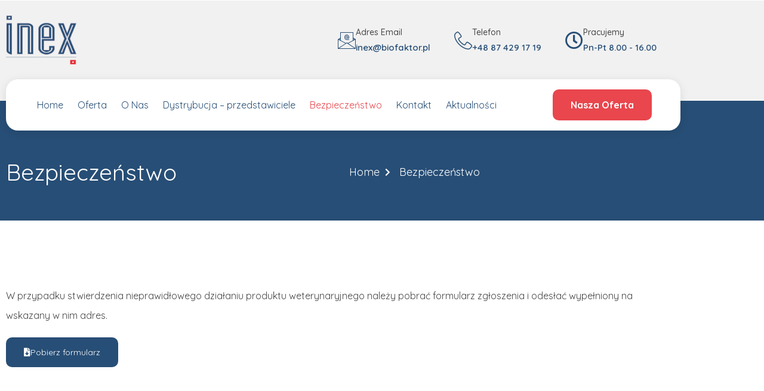

--- FILE ---
content_type: text/css
request_url: https://inexwet.pl/wp-content/uploads/elementor/css/post-37490.css?ver=1768970852
body_size: 1406
content:
.elementor-kit-37490{--e-global-color-primary:#454647;--e-global-color-secondary:#F1F1F1;--e-global-color-text:#3A3A3A;--e-global-color-accent:#274E76;--e-global-color-kadence1:#2B6CB0;--e-global-color-kadence2:#215387;--e-global-color-kadence3:#1A202C;--e-global-color-kadence4:#2D3748;--e-global-color-kadence5:#4A5568;--e-global-color-kadence6:#718096;--e-global-color-kadence7:#EDF2F7;--e-global-color-kadence8:#F7FAFC;--e-global-color-kadence9:#ffffff;--e-global-color-c11d679:#FFFFFF;--e-global-color-226f033:#1C1E29;--e-global-color-22e5023:#FFECE6;--e-global-color-3f019a8:#F2F2EE;--e-global-color-1803c2c:#E9464D;--e-global-typography-primary-font-family:"Quicksand";--e-global-typography-primary-font-size:16px;--e-global-typography-primary-font-weight:400;--e-global-typography-secondary-font-family:"Quicksand";--e-global-typography-secondary-font-size:48px;--e-global-typography-secondary-font-weight:700;--e-global-typography-secondary-line-height:1.2em;--e-global-typography-text-font-family:"Quicksand";--e-global-typography-text-font-size:16px;--e-global-typography-text-font-weight:400;--e-global-typography-accent-font-family:"Quicksand";--e-global-typography-accent-font-size:14px;--e-global-typography-accent-font-weight:400;--e-global-typography-133712d-font-family:"Quicksand";--e-global-typography-133712d-font-size:18px;--e-global-typography-133712d-font-weight:700;--e-global-typography-0d7e0e5-font-family:"Quicksand";--e-global-typography-0d7e0e5-font-size:14px;--e-global-typography-0d7e0e5-font-weight:500;--e-global-typography-1d85608-font-family:"Quicksand";--e-global-typography-1d85608-font-size:15px;--e-global-typography-1d85608-font-weight:600;--e-global-typography-e243f3e-font-family:"Quicksand";--e-global-typography-e243f3e-font-size:15px;--e-global-typography-e243f3e-font-weight:600;--e-global-typography-49b3092-font-family:"Quicksand";--e-global-typography-49b3092-font-size:16px;--e-global-typography-49b3092-font-weight:700;--e-global-typography-36c7805-font-family:"Quicksand";--e-global-typography-36c7805-font-size:38px;--e-global-typography-36c7805-font-weight:400;--e-global-typography-36c7805-line-height:1.1em;--e-global-typography-e048eaa-font-family:"Quicksand";--e-global-typography-e048eaa-font-size:18px;--e-global-typography-e048eaa-font-weight:400;--e-global-typography-fc2045c-font-family:"Quicksand";--e-global-typography-fc2045c-font-size:22px;--e-global-typography-fc2045c-font-weight:700;--e-global-typography-302454e-font-family:"Quicksand";--e-global-typography-302454e-font-size:20px;--e-global-typography-302454e-font-weight:700;--e-global-typography-ce6370e-font-family:"Quicksand";--e-global-typography-ce6370e-font-size:40px;--e-global-typography-ce6370e-font-weight:700;--e-global-typography-cde270c-font-family:"Quicksand";--e-global-typography-cde270c-font-size:30px;--e-global-typography-cde270c-font-weight:600;--e-global-typography-dc955ab-font-family:"Quicksand";--e-global-typography-dc955ab-font-size:16px;--e-global-typography-dc955ab-font-weight:500;--e-global-typography-1bc03a3-font-family:"Quicksand";--e-global-typography-1bc03a3-font-size:21px;--e-global-typography-1bc03a3-font-weight:700;--e-global-typography-b58d30f-font-family:"Quicksand";--e-global-typography-b58d30f-font-size:26px;--e-global-typography-b58d30f-font-weight:700;--e-global-typography-3c70501-font-family:"Quicksand";--e-global-typography-3c70501-font-size:20px;--e-global-typography-3c70501-font-weight:700;--e-global-typography-856d145-font-family:"Quicksand";--e-global-typography-856d145-font-size:35px;--e-global-typography-856d145-font-weight:700;--e-global-typography-856d145-line-height:1.2em;--e-global-typography-1c5a6f2-font-family:"Quicksand";--e-global-typography-1c5a6f2-font-size:55px;--e-global-typography-1c5a6f2-font-weight:700;--e-global-typography-f4c0dd3-font-family:"Quicksand";--e-global-typography-f4c0dd3-font-size:32px;--e-global-typography-f4c0dd3-font-weight:700;--e-global-typography-f4c0dd3-line-height:0.5em;--e-global-typography-a9ab328-font-family:"Quicksand";--e-global-typography-a9ab328-font-size:30px;--e-global-typography-a9ab328-font-weight:700;--e-global-typography-fa94854-font-family:"Quicksand";--e-global-typography-fa94854-font-size:24px;--e-global-typography-fa94854-font-weight:700;--e-global-typography-ef03a57-font-family:"Quicksand";--e-global-typography-ef03a57-font-size:22px;--e-global-typography-ef03a57-font-weight:700;--e-global-typography-676e90e-font-family:"Quicksand";--e-global-typography-676e90e-font-size:18px;--e-global-typography-676e90e-font-weight:700;background-color:var( --e-global-color-c11d679 );font-family:var( --e-global-typography-primary-font-family ), Sans-serif;font-size:var( --e-global-typography-primary-font-size );font-weight:var( --e-global-typography-primary-font-weight );}.elementor-kit-37490.el-is-editing{--global-palette1:#2B6CB0;--global-palette2:#215387;--global-palette3:#1A202C;--global-palette4:#2D3748;--global-palette5:#4A5568;--global-palette6:#718096;--global-palette7:#EDF2F7;--global-palette8:#F7FAFC;--global-palette9:#ffffff;}.elementor-kit-37490 button,.elementor-kit-37490 input[type="button"],.elementor-kit-37490 input[type="submit"],.elementor-kit-37490 .elementor-button{background-color:var( --e-global-color-accent );font-family:var( --e-global-typography-49b3092-font-family ), Sans-serif;font-size:var( --e-global-typography-49b3092-font-size );font-weight:var( --e-global-typography-49b3092-font-weight );color:var( --e-global-color-c11d679 );border-style:solid;border-width:0px 0px 0px 0px;border-radius:10px 10px 10px 10px;padding:18px 30px 18px 30px;}.elementor-kit-37490 button:hover,.elementor-kit-37490 button:focus,.elementor-kit-37490 input[type="button"]:hover,.elementor-kit-37490 input[type="button"]:focus,.elementor-kit-37490 input[type="submit"]:hover,.elementor-kit-37490 input[type="submit"]:focus,.elementor-kit-37490 .elementor-button:hover,.elementor-kit-37490 .elementor-button:focus{background-color:var( --e-global-color-22e5023 );color:var( --e-global-color-accent );}.elementor-kit-37490 e-page-transition{background-color:#FFBC7D;}.elementor-kit-37490 a{color:var( --e-global-color-accent );}.elementor-kit-37490 a:hover{color:var( --e-global-color-226f033 );}.elementor-kit-37490 h1{color:var( --e-global-color-primary );font-family:var( --e-global-typography-1c5a6f2-font-family ), Sans-serif;font-size:var( --e-global-typography-1c5a6f2-font-size );font-weight:var( --e-global-typography-1c5a6f2-font-weight );}.elementor-kit-37490 h2{color:var( --e-global-color-primary );font-family:"Quicksand", Sans-serif;font-size:20px;font-weight:500;line-height:2.1em;}.elementor-kit-37490 h3{color:var( --e-global-color-primary );font-family:var( --e-global-typography-a9ab328-font-family ), Sans-serif;font-size:var( --e-global-typography-a9ab328-font-size );font-weight:var( --e-global-typography-a9ab328-font-weight );}.elementor-kit-37490 h4{color:var( --e-global-color-primary );font-family:var( --e-global-typography-fa94854-font-family ), Sans-serif;font-size:var( --e-global-typography-fa94854-font-size );font-weight:var( --e-global-typography-fa94854-font-weight );}.elementor-kit-37490 h5{color:var( --e-global-color-primary );font-family:var( --e-global-typography-ef03a57-font-family ), Sans-serif;font-size:var( --e-global-typography-ef03a57-font-size );font-weight:var( --e-global-typography-ef03a57-font-weight );}.elementor-kit-37490 h6{color:var( --e-global-color-primary );font-family:var( --e-global-typography-676e90e-font-family ), Sans-serif;font-size:var( --e-global-typography-676e90e-font-size );font-weight:var( --e-global-typography-676e90e-font-weight );}.elementor-kit-37490 label{color:var( --e-global-color-primary );font-family:var( --e-global-typography-49b3092-font-family ), Sans-serif;font-size:var( --e-global-typography-49b3092-font-size );font-weight:var( --e-global-typography-49b3092-font-weight );}.elementor-kit-37490 input:not([type="button"]):not([type="submit"]),.elementor-kit-37490 textarea,.elementor-kit-37490 .elementor-field-textual{font-family:var( --e-global-typography-text-font-family ), Sans-serif;font-size:var( --e-global-typography-text-font-size );font-weight:var( --e-global-typography-text-font-weight );color:var( --e-global-color-primary );background-color:#F9F9F9;border-style:solid;border-width:1px 1px 1px 1px;border-color:#F0F0F0;border-radius:20px 20px 20px 20px;}.elementor-kit-37490 input:focus:not([type="button"]):not([type="submit"]),.elementor-kit-37490 textarea:focus,.elementor-kit-37490 .elementor-field-textual:focus{color:var( --e-global-color-primary );border-style:solid;border-width:1px 1px 1px 1px;border-color:#E5E5E5;}.elementor-section.elementor-section-boxed > .elementor-container{max-width:1140px;}.e-con{--container-max-width:1140px;}.elementor-widget:not(:last-child){margin-block-end:20px;}.elementor-element{--widgets-spacing:20px 20px;--widgets-spacing-row:20px;--widgets-spacing-column:20px;}{}h1.entry-title{display:var(--page-title-display);}@media(max-width:1024px){.elementor-kit-37490{--e-global-typography-primary-font-size:15px;--e-global-typography-secondary-font-size:45px;--e-global-typography-text-font-size:15px;--e-global-typography-accent-font-size:14px;--e-global-typography-133712d-font-size:17px;--e-global-typography-0d7e0e5-font-size:14px;--e-global-typography-1d85608-font-size:14px;--e-global-typography-e243f3e-font-size:14px;--e-global-typography-49b3092-font-size:15px;--e-global-typography-36c7805-font-size:50px;--e-global-typography-e048eaa-font-size:17px;--e-global-typography-fc2045c-font-size:21px;--e-global-typography-302454e-font-size:19px;--e-global-typography-ce6370e-font-size:38px;--e-global-typography-cde270c-font-size:28px;--e-global-typography-dc955ab-font-size:15px;--e-global-typography-1bc03a3-font-size:20px;--e-global-typography-b58d30f-font-size:24px;--e-global-typography-3c70501-font-size:19px;--e-global-typography-856d145-font-size:28px;--e-global-typography-1c5a6f2-font-size:50px;--e-global-typography-f4c0dd3-font-size:31px;--e-global-typography-a9ab328-font-size:28px;--e-global-typography-fa94854-font-size:23px;--e-global-typography-ef03a57-font-size:21px;--e-global-typography-676e90e-font-size:17px;font-size:var( --e-global-typography-primary-font-size );}.elementor-kit-37490 h1{font-size:var( --e-global-typography-1c5a6f2-font-size );}.elementor-kit-37490 h2{font-size:31px;}.elementor-kit-37490 h3{font-size:var( --e-global-typography-a9ab328-font-size );}.elementor-kit-37490 h4{font-size:var( --e-global-typography-fa94854-font-size );}.elementor-kit-37490 h5{font-size:var( --e-global-typography-ef03a57-font-size );}.elementor-kit-37490 h6{font-size:var( --e-global-typography-676e90e-font-size );}.elementor-kit-37490 button,.elementor-kit-37490 input[type="button"],.elementor-kit-37490 input[type="submit"],.elementor-kit-37490 .elementor-button{font-size:var( --e-global-typography-49b3092-font-size );}.elementor-kit-37490 label{font-size:var( --e-global-typography-49b3092-font-size );}.elementor-kit-37490 input:not([type="button"]):not([type="submit"]),.elementor-kit-37490 textarea,.elementor-kit-37490 .elementor-field-textual{font-size:var( --e-global-typography-text-font-size );}.elementor-section.elementor-section-boxed > .elementor-container{max-width:1024px;}.e-con{--container-max-width:1024px;}}@media(max-width:767px){.elementor-kit-37490{--e-global-typography-primary-font-size:14px;--e-global-typography-secondary-font-size:40px;--e-global-typography-text-font-size:14px;--e-global-typography-accent-font-size:13px;--e-global-typography-133712d-font-size:16px;--e-global-typography-0d7e0e5-font-size:13px;--e-global-typography-1d85608-font-size:14px;--e-global-typography-e243f3e-font-size:14px;--e-global-typography-49b3092-font-size:14px;--e-global-typography-36c7805-font-size:45px;--e-global-typography-e048eaa-font-size:16px;--e-global-typography-fc2045c-font-size:20px;--e-global-typography-302454e-font-size:18px;--e-global-typography-ce6370e-font-size:35px;--e-global-typography-cde270c-font-size:26px;--e-global-typography-dc955ab-font-size:14px;--e-global-typography-1bc03a3-font-size:19px;--e-global-typography-b58d30f-font-size:22px;--e-global-typography-3c70501-font-size:18px;--e-global-typography-856d145-font-size:26px;--e-global-typography-1c5a6f2-font-size:45px;--e-global-typography-f4c0dd3-font-size:30px;--e-global-typography-a9ab328-font-size:26px;--e-global-typography-fa94854-font-size:22px;--e-global-typography-ef03a57-font-size:20px;--e-global-typography-676e90e-font-size:16px;font-size:var( --e-global-typography-primary-font-size );}.elementor-kit-37490 h1{font-size:var( --e-global-typography-1c5a6f2-font-size );}.elementor-kit-37490 h2{font-size:30px;}.elementor-kit-37490 h3{font-size:var( --e-global-typography-a9ab328-font-size );}.elementor-kit-37490 h4{font-size:var( --e-global-typography-fa94854-font-size );}.elementor-kit-37490 h5{font-size:var( --e-global-typography-ef03a57-font-size );}.elementor-kit-37490 h6{font-size:var( --e-global-typography-676e90e-font-size );}.elementor-kit-37490 button,.elementor-kit-37490 input[type="button"],.elementor-kit-37490 input[type="submit"],.elementor-kit-37490 .elementor-button{font-size:var( --e-global-typography-49b3092-font-size );}.elementor-kit-37490 label{font-size:var( --e-global-typography-49b3092-font-size );}.elementor-kit-37490 input:not([type="button"]):not([type="submit"]),.elementor-kit-37490 textarea,.elementor-kit-37490 .elementor-field-textual{font-size:var( --e-global-typography-text-font-size );}.elementor-section.elementor-section-boxed > .elementor-container{max-width:767px;}.e-con{--container-max-width:767px;}}

--- FILE ---
content_type: text/css
request_url: https://inexwet.pl/wp-content/uploads/elementor/css/post-37160.css?ver=1769002399
body_size: 695
content:
.elementor-widget-text-editor{font-family:var( --e-global-typography-text-font-family ), Sans-serif;font-size:var( --e-global-typography-text-font-size );font-weight:var( --e-global-typography-text-font-weight );color:var( --e-global-color-text );}.elementor-widget-text-editor.elementor-drop-cap-view-stacked .elementor-drop-cap{background-color:var( --e-global-color-primary );}.elementor-widget-text-editor.elementor-drop-cap-view-framed .elementor-drop-cap, .elementor-widget-text-editor.elementor-drop-cap-view-default .elementor-drop-cap{color:var( --e-global-color-primary );border-color:var( --e-global-color-primary );}.elementor-37160 .elementor-element.elementor-element-dff44ab:not(.elementor-motion-effects-element-type-background), .elementor-37160 .elementor-element.elementor-element-dff44ab > .elementor-motion-effects-container > .elementor-motion-effects-layer{background-color:var( --e-global-color-accent );}.elementor-37160 .elementor-element.elementor-element-dff44ab > .elementor-container{max-width:1150px;}.elementor-37160 .elementor-element.elementor-element-dff44ab > .elementor-background-overlay{opacity:1;transition:background 0.3s, border-radius 0.3s, opacity 0.3s;}.elementor-37160 .elementor-element.elementor-element-dff44ab{transition:background 0.3s, border 0.3s, border-radius 0.3s, box-shadow 0.3s;margin-top:-137px;margin-bottom:0px;padding:90px 0px 50px 0px;}.elementor-widget-heading .elementor-heading-title{font-family:var( --e-global-typography-primary-font-family ), Sans-serif;font-size:var( --e-global-typography-primary-font-size );font-weight:var( --e-global-typography-primary-font-weight );color:var( --e-global-color-primary );}.elementor-37160 .elementor-element.elementor-element-638433a{text-align:start;}.elementor-37160 .elementor-element.elementor-element-638433a .elementor-heading-title{font-family:var( --e-global-typography-36c7805-font-family ), Sans-serif;font-size:var( --e-global-typography-36c7805-font-size );font-weight:var( --e-global-typography-36c7805-font-weight );line-height:var( --e-global-typography-36c7805-line-height );color:#FFFFFF;}.elementor-bc-flex-widget .elementor-37160 .elementor-element.elementor-element-235888e.elementor-column .elementor-widget-wrap{align-items:center;}.elementor-37160 .elementor-element.elementor-element-235888e.elementor-column.elementor-element[data-element_type="column"] > .elementor-widget-wrap.elementor-element-populated{align-content:center;align-items:center;}.elementor-widget-icon-list .elementor-icon-list-item:not(:last-child):after{border-color:var( --e-global-color-text );}.elementor-widget-icon-list .elementor-icon-list-icon i{color:var( --e-global-color-primary );}.elementor-widget-icon-list .elementor-icon-list-icon svg{fill:var( --e-global-color-primary );}.elementor-widget-icon-list .elementor-icon-list-item > .elementor-icon-list-text, .elementor-widget-icon-list .elementor-icon-list-item > a{font-family:var( --e-global-typography-text-font-family ), Sans-serif;font-size:var( --e-global-typography-text-font-size );font-weight:var( --e-global-typography-text-font-weight );}.elementor-widget-icon-list .elementor-icon-list-text{color:var( --e-global-color-secondary );}.elementor-37160 .elementor-element.elementor-element-73df8e2 .elementor-icon-list-items:not(.elementor-inline-items) .elementor-icon-list-item:not(:last-child){padding-block-end:calc(5px/2);}.elementor-37160 .elementor-element.elementor-element-73df8e2 .elementor-icon-list-items:not(.elementor-inline-items) .elementor-icon-list-item:not(:first-child){margin-block-start:calc(5px/2);}.elementor-37160 .elementor-element.elementor-element-73df8e2 .elementor-icon-list-items.elementor-inline-items .elementor-icon-list-item{margin-inline:calc(5px/2);}.elementor-37160 .elementor-element.elementor-element-73df8e2 .elementor-icon-list-items.elementor-inline-items{margin-inline:calc(-5px/2);}.elementor-37160 .elementor-element.elementor-element-73df8e2 .elementor-icon-list-items.elementor-inline-items .elementor-icon-list-item:after{inset-inline-end:calc(-5px/2);}.elementor-37160 .elementor-element.elementor-element-73df8e2 .elementor-icon-list-icon i{color:#FFFFFF;transition:color 0.3s;}.elementor-37160 .elementor-element.elementor-element-73df8e2 .elementor-icon-list-icon svg{fill:#FFFFFF;transition:fill 0.3s;}.elementor-37160 .elementor-element.elementor-element-73df8e2{--e-icon-list-icon-size:14px;--icon-vertical-offset:0px;}.elementor-37160 .elementor-element.elementor-element-73df8e2 .elementor-icon-list-icon{padding-inline-end:10px;}.elementor-37160 .elementor-element.elementor-element-73df8e2 .elementor-icon-list-item > .elementor-icon-list-text, .elementor-37160 .elementor-element.elementor-element-73df8e2 .elementor-icon-list-item > a{font-family:var( --e-global-typography-e048eaa-font-family ), Sans-serif;font-size:var( --e-global-typography-e048eaa-font-size );font-weight:var( --e-global-typography-e048eaa-font-weight );}.elementor-37160 .elementor-element.elementor-element-73df8e2 .elementor-icon-list-text{color:var( --e-global-color-c11d679 );transition:color 0.3s;}.elementor-37160 .elementor-element.elementor-element-44b82ca > .elementor-widget-container{padding:100px 0px 0px 0px;}.elementor-widget-button .elementor-button{background-color:var( --e-global-color-accent );font-family:var( --e-global-typography-accent-font-family ), Sans-serif;font-size:var( --e-global-typography-accent-font-size );font-weight:var( --e-global-typography-accent-font-weight );}.elementor-37160 .elementor-element.elementor-element-d130f87 .elementor-button:hover, .elementor-37160 .elementor-element.elementor-element-d130f87 .elementor-button:focus{background-color:#F00909;color:#FFFFFF;}.elementor-37160 .elementor-element.elementor-element-d130f87 .elementor-button-content-wrapper{flex-direction:row;}.elementor-37160 .elementor-element.elementor-element-d130f87 .elementor-button .elementor-button-content-wrapper{gap:12px;}.elementor-37160 .elementor-element.elementor-element-d130f87 .elementor-button:hover svg, .elementor-37160 .elementor-element.elementor-element-d130f87 .elementor-button:focus svg{fill:#FFFFFF;}@media(max-width:1024px){.elementor-widget-text-editor{font-size:var( --e-global-typography-text-font-size );}.elementor-37160 .elementor-element.elementor-element-dff44ab{margin-top:-65px;margin-bottom:0px;padding:160px 10px 100px 10px;}.elementor-widget-heading .elementor-heading-title{font-size:var( --e-global-typography-primary-font-size );}.elementor-37160 .elementor-element.elementor-element-638433a .elementor-heading-title{font-size:var( --e-global-typography-36c7805-font-size );line-height:var( --e-global-typography-36c7805-line-height );}.elementor-widget-icon-list .elementor-icon-list-item > .elementor-icon-list-text, .elementor-widget-icon-list .elementor-icon-list-item > a{font-size:var( --e-global-typography-text-font-size );}.elementor-37160 .elementor-element.elementor-element-73df8e2 .elementor-icon-list-item > .elementor-icon-list-text, .elementor-37160 .elementor-element.elementor-element-73df8e2 .elementor-icon-list-item > a{font-size:var( --e-global-typography-e048eaa-font-size );}.elementor-widget-button .elementor-button{font-size:var( --e-global-typography-accent-font-size );}}@media(max-width:767px){.elementor-widget-text-editor{font-size:var( --e-global-typography-text-font-size );}.elementor-37160 .elementor-element.elementor-element-dff44ab{padding:120px 0px 80px 0px;}.elementor-37160 .elementor-element.elementor-element-e2ae9e3{width:100%;}.elementor-widget-heading .elementor-heading-title{font-size:var( --e-global-typography-primary-font-size );}.elementor-37160 .elementor-element.elementor-element-638433a{text-align:center;}.elementor-37160 .elementor-element.elementor-element-638433a .elementor-heading-title{font-size:var( --e-global-typography-36c7805-font-size );line-height:var( --e-global-typography-36c7805-line-height );}.elementor-37160 .elementor-element.elementor-element-235888e{width:100%;}.elementor-widget-icon-list .elementor-icon-list-item > .elementor-icon-list-text, .elementor-widget-icon-list .elementor-icon-list-item > a{font-size:var( --e-global-typography-text-font-size );}.elementor-37160 .elementor-element.elementor-element-73df8e2 .elementor-icon-list-item > .elementor-icon-list-text, .elementor-37160 .elementor-element.elementor-element-73df8e2 .elementor-icon-list-item > a{font-size:var( --e-global-typography-e048eaa-font-size );}.elementor-widget-button .elementor-button{font-size:var( --e-global-typography-accent-font-size );}}

--- FILE ---
content_type: text/css
request_url: https://inexwet.pl/wp-content/uploads/elementor/css/post-37521.css?ver=1768970852
body_size: 1838
content:
.elementor-37521 .elementor-element.elementor-element-e5df96:not(.elementor-motion-effects-element-type-background), .elementor-37521 .elementor-element.elementor-element-e5df96 > .elementor-motion-effects-container > .elementor-motion-effects-layer{background-color:#FFFFFFFA;}.elementor-37521 .elementor-element.elementor-element-e5df96{box-shadow:0px 0px 10px 0px rgba(106.49999999999999, 106.49999999999999, 106.49999999999999, 0.5);transition:background 0.3s, border 0.3s, border-radius 0.3s, box-shadow 0.3s;}.elementor-37521 .elementor-element.elementor-element-e5df96 > .elementor-background-overlay{transition:background 0.3s, border-radius 0.3s, opacity 0.3s;}.elementor-bc-flex-widget .elementor-37521 .elementor-element.elementor-element-46eeb11e.elementor-column .elementor-widget-wrap{align-items:center;}.elementor-37521 .elementor-element.elementor-element-46eeb11e.elementor-column.elementor-element[data-element_type="column"] > .elementor-widget-wrap.elementor-element-populated{align-content:center;align-items:center;}.elementor-widget-image .widget-image-caption{color:var( --e-global-color-text );font-family:var( --e-global-typography-text-font-family ), Sans-serif;font-size:var( --e-global-typography-text-font-size );font-weight:var( --e-global-typography-text-font-weight );}.elementor-37521 .elementor-element.elementor-element-347bfb5f{text-align:start;}.elementor-37521 .elementor-element.elementor-element-347bfb5f img{width:89px;}.elementor-widget-nav-menu .elementor-nav-menu .elementor-item{font-family:var( --e-global-typography-primary-font-family ), Sans-serif;font-size:var( --e-global-typography-primary-font-size );font-weight:var( --e-global-typography-primary-font-weight );}.elementor-widget-nav-menu .elementor-nav-menu--main .elementor-item{color:var( --e-global-color-text );fill:var( --e-global-color-text );}.elementor-widget-nav-menu .elementor-nav-menu--main .elementor-item:hover,
					.elementor-widget-nav-menu .elementor-nav-menu--main .elementor-item.elementor-item-active,
					.elementor-widget-nav-menu .elementor-nav-menu--main .elementor-item.highlighted,
					.elementor-widget-nav-menu .elementor-nav-menu--main .elementor-item:focus{color:var( --e-global-color-accent );fill:var( --e-global-color-accent );}.elementor-widget-nav-menu .elementor-nav-menu--main:not(.e--pointer-framed) .elementor-item:before,
					.elementor-widget-nav-menu .elementor-nav-menu--main:not(.e--pointer-framed) .elementor-item:after{background-color:var( --e-global-color-accent );}.elementor-widget-nav-menu .e--pointer-framed .elementor-item:before,
					.elementor-widget-nav-menu .e--pointer-framed .elementor-item:after{border-color:var( --e-global-color-accent );}.elementor-widget-nav-menu{--e-nav-menu-divider-color:var( --e-global-color-text );}.elementor-widget-nav-menu .elementor-nav-menu--dropdown .elementor-item, .elementor-widget-nav-menu .elementor-nav-menu--dropdown  .elementor-sub-item{font-family:var( --e-global-typography-accent-font-family ), Sans-serif;font-size:var( --e-global-typography-accent-font-size );font-weight:var( --e-global-typography-accent-font-weight );}.elementor-37521 .elementor-element.elementor-element-61696355 > .elementor-widget-container{padding:10px 0px 10px 0px;}.elementor-37521 .elementor-element.elementor-element-61696355 .elementor-menu-toggle{margin:0 auto;}.elementor-37521 .elementor-element.elementor-element-61696355 .elementor-nav-menu .elementor-item{font-family:var( --e-global-typography-primary-font-family ), Sans-serif;font-size:var( --e-global-typography-primary-font-size );font-weight:var( --e-global-typography-primary-font-weight );}.elementor-37521 .elementor-element.elementor-element-61696355 .elementor-nav-menu--main .elementor-item{color:var( --e-global-color-accent );fill:var( --e-global-color-accent );padding-left:12px;padding-right:12px;padding-top:13px;padding-bottom:13px;}.elementor-37521 .elementor-element.elementor-element-61696355 .elementor-nav-menu--main .elementor-item:hover,
					.elementor-37521 .elementor-element.elementor-element-61696355 .elementor-nav-menu--main .elementor-item.elementor-item-active,
					.elementor-37521 .elementor-element.elementor-element-61696355 .elementor-nav-menu--main .elementor-item.highlighted,
					.elementor-37521 .elementor-element.elementor-element-61696355 .elementor-nav-menu--main .elementor-item:focus{color:var( --e-global-color-1803c2c );fill:var( --e-global-color-1803c2c );}.elementor-37521 .elementor-element.elementor-element-61696355 .elementor-nav-menu--main .elementor-item.elementor-item-active{color:var( --e-global-color-1803c2c );}.elementor-37521 .elementor-element.elementor-element-61696355 .elementor-nav-menu--dropdown a, .elementor-37521 .elementor-element.elementor-element-61696355 .elementor-menu-toggle{color:var( --e-global-color-primary );}.elementor-37521 .elementor-element.elementor-element-61696355 .elementor-nav-menu--dropdown a:hover,
					.elementor-37521 .elementor-element.elementor-element-61696355 .elementor-nav-menu--dropdown a.elementor-item-active,
					.elementor-37521 .elementor-element.elementor-element-61696355 .elementor-nav-menu--dropdown a.highlighted,
					.elementor-37521 .elementor-element.elementor-element-61696355 .elementor-menu-toggle:hover{color:#FFFFFF;}.elementor-37521 .elementor-element.elementor-element-61696355 .elementor-nav-menu--dropdown a:hover,
					.elementor-37521 .elementor-element.elementor-element-61696355 .elementor-nav-menu--dropdown a.elementor-item-active,
					.elementor-37521 .elementor-element.elementor-element-61696355 .elementor-nav-menu--dropdown a.highlighted{background-color:var( --e-global-color-1803c2c );}.elementor-37521 .elementor-element.elementor-element-61696355 .elementor-nav-menu--dropdown .elementor-item, .elementor-37521 .elementor-element.elementor-element-61696355 .elementor-nav-menu--dropdown  .elementor-sub-item{font-family:var( --e-global-typography-primary-font-family ), Sans-serif;font-size:var( --e-global-typography-primary-font-size );font-weight:var( --e-global-typography-primary-font-weight );}.elementor-37521 .elementor-element.elementor-element-61696355 .elementor-nav-menu--main .elementor-nav-menu--dropdown, .elementor-37521 .elementor-element.elementor-element-61696355 .elementor-nav-menu__container.elementor-nav-menu--dropdown{box-shadow:0px 0px 10px 0px rgba(193.94998168945312, 193.94998168945312, 193.94998168945312, 0.5);}.elementor-37521 .elementor-element.elementor-element-76074afd > .elementor-container > .elementor-column > .elementor-widget-wrap{align-content:center;align-items:center;}.elementor-37521 .elementor-element.elementor-element-76074afd:not(.elementor-motion-effects-element-type-background), .elementor-37521 .elementor-element.elementor-element-76074afd > .elementor-motion-effects-container > .elementor-motion-effects-layer{background-color:var( --e-global-color-secondary );}.elementor-37521 .elementor-element.elementor-element-76074afd > .elementor-container{max-width:1150px;}.elementor-37521 .elementor-element.elementor-element-76074afd{transition:background 0.3s, border 0.3s, border-radius 0.3s, box-shadow 0.3s;margin-top:-85px;margin-bottom:0px;padding:15px 0px 50px 0px;z-index:0;}.elementor-37521 .elementor-element.elementor-element-76074afd > .elementor-background-overlay{transition:background 0.3s, border-radius 0.3s, opacity 0.3s;}.elementor-37521 .elementor-element.elementor-element-78cd92c2{text-align:start;}.elementor-37521 .elementor-element.elementor-element-78cd92c2 img{width:118px;}.elementor-bc-flex-widget .elementor-37521 .elementor-element.elementor-element-5232c4ae.elementor-column .elementor-widget-wrap{align-items:center;}.elementor-37521 .elementor-element.elementor-element-5232c4ae.elementor-column.elementor-element[data-element_type="column"] > .elementor-widget-wrap.elementor-element-populated{align-content:center;align-items:center;}.elementor-37521 .elementor-element.elementor-element-5232c4ae.elementor-column > .elementor-widget-wrap{justify-content:flex-end;}.elementor-37521 .elementor-element.elementor-element-5232c4ae > .elementor-element-populated{margin:2px 0px 0px 40px;--e-column-margin-right:0px;--e-column-margin-left:40px;}.elementor-widget-icon-box.elementor-view-stacked .elementor-icon{background-color:var( --e-global-color-primary );}.elementor-widget-icon-box.elementor-view-framed .elementor-icon, .elementor-widget-icon-box.elementor-view-default .elementor-icon{fill:var( --e-global-color-primary );color:var( --e-global-color-primary );border-color:var( --e-global-color-primary );}.elementor-widget-icon-box .elementor-icon-box-title, .elementor-widget-icon-box .elementor-icon-box-title a{font-family:var( --e-global-typography-primary-font-family ), Sans-serif;font-size:var( --e-global-typography-primary-font-size );font-weight:var( --e-global-typography-primary-font-weight );}.elementor-widget-icon-box .elementor-icon-box-title{color:var( --e-global-color-primary );}.elementor-widget-icon-box:has(:hover) .elementor-icon-box-title,
					 .elementor-widget-icon-box:has(:focus) .elementor-icon-box-title{color:var( --e-global-color-primary );}.elementor-widget-icon-box .elementor-icon-box-description{font-family:var( --e-global-typography-text-font-family ), Sans-serif;font-size:var( --e-global-typography-text-font-size );font-weight:var( --e-global-typography-text-font-weight );color:var( --e-global-color-text );}.elementor-37521 .elementor-element.elementor-element-3401551a{width:auto;max-width:auto;}.elementor-37521 .elementor-element.elementor-element-3401551a > .elementor-widget-container{margin:0px 40px 0px 0px;}.elementor-37521 .elementor-element.elementor-element-3401551a .elementor-icon-box-wrapper{align-items:center;text-align:start;gap:15px;}.elementor-37521 .elementor-element.elementor-element-3401551a .elementor-icon-box-title{margin-block-end:3px;color:var( --e-global-color-primary );}.elementor-37521 .elementor-element.elementor-element-3401551a.elementor-view-stacked .elementor-icon{background-color:var( --e-global-color-accent );}.elementor-37521 .elementor-element.elementor-element-3401551a.elementor-view-framed .elementor-icon, .elementor-37521 .elementor-element.elementor-element-3401551a.elementor-view-default .elementor-icon{fill:var( --e-global-color-accent );color:var( --e-global-color-accent );border-color:var( --e-global-color-accent );}.elementor-37521 .elementor-element.elementor-element-3401551a .elementor-icon{font-size:30px;}.elementor-37521 .elementor-element.elementor-element-3401551a .elementor-icon-box-title, .elementor-37521 .elementor-element.elementor-element-3401551a .elementor-icon-box-title a{font-family:var( --e-global-typography-0d7e0e5-font-family ), Sans-serif;font-size:var( --e-global-typography-0d7e0e5-font-size );font-weight:var( --e-global-typography-0d7e0e5-font-weight );}.elementor-37521 .elementor-element.elementor-element-3401551a .elementor-icon-box-description{font-family:var( --e-global-typography-1d85608-font-family ), Sans-serif;font-size:var( --e-global-typography-1d85608-font-size );font-weight:var( --e-global-typography-1d85608-font-weight );color:var( --e-global-color-accent );}.elementor-37521 .elementor-element.elementor-element-4a55aa12{width:auto;max-width:auto;}.elementor-37521 .elementor-element.elementor-element-4a55aa12 > .elementor-widget-container{margin:0px 40px 0px 0px;}.elementor-37521 .elementor-element.elementor-element-4a55aa12 .elementor-icon-box-wrapper{align-items:center;text-align:start;gap:15px;}.elementor-37521 .elementor-element.elementor-element-4a55aa12 .elementor-icon-box-title{margin-block-end:3px;color:var( --e-global-color-primary );}.elementor-37521 .elementor-element.elementor-element-4a55aa12.elementor-view-stacked .elementor-icon{background-color:var( --e-global-color-accent );}.elementor-37521 .elementor-element.elementor-element-4a55aa12.elementor-view-framed .elementor-icon, .elementor-37521 .elementor-element.elementor-element-4a55aa12.elementor-view-default .elementor-icon{fill:var( --e-global-color-accent );color:var( --e-global-color-accent );border-color:var( --e-global-color-accent );}.elementor-37521 .elementor-element.elementor-element-4a55aa12 .elementor-icon{font-size:30px;}.elementor-37521 .elementor-element.elementor-element-4a55aa12 .elementor-icon-box-title, .elementor-37521 .elementor-element.elementor-element-4a55aa12 .elementor-icon-box-title a{font-family:var( --e-global-typography-0d7e0e5-font-family ), Sans-serif;font-size:var( --e-global-typography-0d7e0e5-font-size );font-weight:var( --e-global-typography-0d7e0e5-font-weight );}.elementor-37521 .elementor-element.elementor-element-4a55aa12 .elementor-icon-box-description{font-family:var( --e-global-typography-1d85608-font-family ), Sans-serif;font-size:var( --e-global-typography-1d85608-font-size );font-weight:var( --e-global-typography-1d85608-font-weight );color:var( --e-global-color-c11d679 );}.elementor-37521 .elementor-element.elementor-element-7c27cd7b{width:auto;max-width:auto;}.elementor-37521 .elementor-element.elementor-element-7c27cd7b > .elementor-widget-container{margin:0px 40px 0px 0px;}.elementor-37521 .elementor-element.elementor-element-7c27cd7b .elementor-icon-box-wrapper{align-items:center;text-align:start;gap:15px;}.elementor-37521 .elementor-element.elementor-element-7c27cd7b .elementor-icon-box-title{margin-block-end:3px;color:var( --e-global-color-primary );}.elementor-37521 .elementor-element.elementor-element-7c27cd7b.elementor-view-stacked .elementor-icon{background-color:var( --e-global-color-accent );}.elementor-37521 .elementor-element.elementor-element-7c27cd7b.elementor-view-framed .elementor-icon, .elementor-37521 .elementor-element.elementor-element-7c27cd7b.elementor-view-default .elementor-icon{fill:var( --e-global-color-accent );color:var( --e-global-color-accent );border-color:var( --e-global-color-accent );}.elementor-37521 .elementor-element.elementor-element-7c27cd7b .elementor-icon{font-size:30px;}.elementor-37521 .elementor-element.elementor-element-7c27cd7b .elementor-icon-box-title, .elementor-37521 .elementor-element.elementor-element-7c27cd7b .elementor-icon-box-title a{font-family:var( --e-global-typography-0d7e0e5-font-family ), Sans-serif;font-size:var( --e-global-typography-0d7e0e5-font-size );font-weight:var( --e-global-typography-0d7e0e5-font-weight );}.elementor-37521 .elementor-element.elementor-element-7c27cd7b .elementor-icon-box-description{font-family:var( --e-global-typography-1d85608-font-family ), Sans-serif;font-size:var( --e-global-typography-1d85608-font-size );font-weight:var( --e-global-typography-1d85608-font-weight );color:var( --e-global-color-accent );}.elementor-37521 .elementor-element.elementor-element-5ea4f497 > .elementor-container > .elementor-column > .elementor-widget-wrap{align-content:center;align-items:center;}.elementor-37521 .elementor-element.elementor-element-5ea4f497 > .elementor-container{max-width:1150px;}.elementor-37521 .elementor-element.elementor-element-7445b257 > .elementor-container > .elementor-column > .elementor-widget-wrap{align-content:center;align-items:center;}.elementor-37521 .elementor-element.elementor-element-7445b257:not(.elementor-motion-effects-element-type-background), .elementor-37521 .elementor-element.elementor-element-7445b257 > .elementor-motion-effects-container > .elementor-motion-effects-layer{background-color:var( --e-global-color-c11d679 );}.elementor-37521 .elementor-element.elementor-element-7445b257 > .elementor-container{max-width:1150px;}.elementor-37521 .elementor-element.elementor-element-7445b257, .elementor-37521 .elementor-element.elementor-element-7445b257 > .elementor-background-overlay{border-radius:20px 20px 20px 20px;}.elementor-37521 .elementor-element.elementor-element-7445b257{box-shadow:0px 3px 15px 0px rgba(0, 0, 0, 0.1);transition:background 0.3s, border 0.3s, border-radius 0.3s, box-shadow 0.3s;margin-top:-45px;margin-bottom:0px;padding:0px 40px 0px 40px;z-index:4;}.elementor-37521 .elementor-element.elementor-element-7445b257 > .elementor-background-overlay{transition:background 0.3s, border-radius 0.3s, opacity 0.3s;}.elementor-37521 .elementor-element.elementor-element-70ce0014.elementor-column > .elementor-widget-wrap{justify-content:space-between;}.elementor-37521 .elementor-element.elementor-element-70ce0014 > .elementor-element-populated{padding:0px 30px 0px 0px;}.elementor-37521 .elementor-element.elementor-element-2f027cb1 > .elementor-widget-container{padding:20px 0px 20px 0px;}.elementor-37521 .elementor-element.elementor-element-2f027cb1 .elementor-menu-toggle{margin:0 auto;}.elementor-37521 .elementor-element.elementor-element-2f027cb1 .elementor-nav-menu .elementor-item{font-family:var( --e-global-typography-primary-font-family ), Sans-serif;font-size:var( --e-global-typography-primary-font-size );font-weight:var( --e-global-typography-primary-font-weight );}.elementor-37521 .elementor-element.elementor-element-2f027cb1 .elementor-nav-menu--main .elementor-item{color:var( --e-global-color-accent );fill:var( --e-global-color-accent );padding-left:12px;padding-right:12px;padding-top:13px;padding-bottom:13px;}.elementor-37521 .elementor-element.elementor-element-2f027cb1 .elementor-nav-menu--main .elementor-item:hover,
					.elementor-37521 .elementor-element.elementor-element-2f027cb1 .elementor-nav-menu--main .elementor-item.elementor-item-active,
					.elementor-37521 .elementor-element.elementor-element-2f027cb1 .elementor-nav-menu--main .elementor-item.highlighted,
					.elementor-37521 .elementor-element.elementor-element-2f027cb1 .elementor-nav-menu--main .elementor-item:focus{color:var( --e-global-color-1803c2c );fill:var( --e-global-color-1803c2c );}.elementor-37521 .elementor-element.elementor-element-2f027cb1 .elementor-nav-menu--main .elementor-item.elementor-item-active{color:var( --e-global-color-1803c2c );}.elementor-37521 .elementor-element.elementor-element-2f027cb1 .elementor-nav-menu--dropdown a, .elementor-37521 .elementor-element.elementor-element-2f027cb1 .elementor-menu-toggle{color:var( --e-global-color-primary );}.elementor-37521 .elementor-element.elementor-element-2f027cb1 .elementor-nav-menu--dropdown a:hover,
					.elementor-37521 .elementor-element.elementor-element-2f027cb1 .elementor-nav-menu--dropdown a.elementor-item-active,
					.elementor-37521 .elementor-element.elementor-element-2f027cb1 .elementor-nav-menu--dropdown a.highlighted,
					.elementor-37521 .elementor-element.elementor-element-2f027cb1 .elementor-menu-toggle:hover{color:#FFFFFF;}.elementor-37521 .elementor-element.elementor-element-2f027cb1 .elementor-nav-menu--dropdown a:hover,
					.elementor-37521 .elementor-element.elementor-element-2f027cb1 .elementor-nav-menu--dropdown a.elementor-item-active,
					.elementor-37521 .elementor-element.elementor-element-2f027cb1 .elementor-nav-menu--dropdown a.highlighted{background-color:var( --e-global-color-1803c2c );}.elementor-37521 .elementor-element.elementor-element-2f027cb1 .elementor-nav-menu--dropdown .elementor-item, .elementor-37521 .elementor-element.elementor-element-2f027cb1 .elementor-nav-menu--dropdown  .elementor-sub-item{font-family:var( --e-global-typography-primary-font-family ), Sans-serif;font-size:var( --e-global-typography-primary-font-size );font-weight:var( --e-global-typography-primary-font-weight );}.elementor-37521 .elementor-element.elementor-element-2f027cb1 .elementor-nav-menu--main .elementor-nav-menu--dropdown, .elementor-37521 .elementor-element.elementor-element-2f027cb1 .elementor-nav-menu__container.elementor-nav-menu--dropdown{box-shadow:0px 0px 10px 0px rgba(193.94998168945312, 193.94998168945312, 193.94998168945312, 0.5);}.elementor-bc-flex-widget .elementor-37521 .elementor-element.elementor-element-64bb11af.elementor-column .elementor-widget-wrap{align-items:center;}.elementor-37521 .elementor-element.elementor-element-64bb11af.elementor-column.elementor-element[data-element_type="column"] > .elementor-widget-wrap.elementor-element-populated{align-content:center;align-items:center;}.elementor-37521 .elementor-element.elementor-element-64bb11af.elementor-column > .elementor-widget-wrap{justify-content:flex-end;}.elementor-37521 .elementor-element.elementor-element-64bb11af > .elementor-element-populated{padding:0px 0px 0px 0px;}.elementor-widget-button .elementor-button{background-color:var( --e-global-color-accent );font-family:var( --e-global-typography-accent-font-family ), Sans-serif;font-size:var( --e-global-typography-accent-font-size );font-weight:var( --e-global-typography-accent-font-weight );}.elementor-37521 .elementor-element.elementor-element-44e57f54 .elementor-button{background-color:var( --e-global-color-1803c2c );font-family:"Quicksand", Sans-serif;font-size:16px;font-weight:700;}.elementor-37521 .elementor-element.elementor-element-44e57f54 .elementor-button:hover, .elementor-37521 .elementor-element.elementor-element-44e57f54 .elementor-button:focus{color:var( --e-global-color-c11d679 );}.elementor-37521 .elementor-element.elementor-element-44e57f54 .elementor-button:hover svg, .elementor-37521 .elementor-element.elementor-element-44e57f54 .elementor-button:focus svg{fill:var( --e-global-color-c11d679 );}@media(max-width:1024px){.elementor-widget-image .widget-image-caption{font-size:var( --e-global-typography-text-font-size );}.elementor-37521 .elementor-element.elementor-element-347bfb5f{text-align:center;}.elementor-37521 .elementor-element.elementor-element-347bfb5f img{width:180px;}.elementor-widget-nav-menu .elementor-nav-menu .elementor-item{font-size:var( --e-global-typography-primary-font-size );}.elementor-widget-nav-menu .elementor-nav-menu--dropdown .elementor-item, .elementor-widget-nav-menu .elementor-nav-menu--dropdown  .elementor-sub-item{font-size:var( --e-global-typography-accent-font-size );}.elementor-37521 .elementor-element.elementor-element-61696355 .elementor-nav-menu .elementor-item{font-size:var( --e-global-typography-primary-font-size );}.elementor-37521 .elementor-element.elementor-element-61696355 .elementor-nav-menu--dropdown .elementor-item, .elementor-37521 .elementor-element.elementor-element-61696355 .elementor-nav-menu--dropdown  .elementor-sub-item{font-size:var( --e-global-typography-primary-font-size );}.elementor-37521 .elementor-element.elementor-element-1b5b474d > .elementor-element-populated{padding:0px 20px 0px 20px;}.elementor-37521 .elementor-element.elementor-element-78cd92c2{text-align:center;}.elementor-37521 .elementor-element.elementor-element-78cd92c2 img{width:180px;}.elementor-37521 .elementor-element.elementor-element-5232c4ae.elementor-column > .elementor-widget-wrap{justify-content:center;}.elementor-widget-icon-box .elementor-icon-box-title, .elementor-widget-icon-box .elementor-icon-box-title a{font-size:var( --e-global-typography-primary-font-size );}.elementor-widget-icon-box .elementor-icon-box-description{font-size:var( --e-global-typography-text-font-size );}.elementor-37521 .elementor-element.elementor-element-3401551a .elementor-icon-box-title, .elementor-37521 .elementor-element.elementor-element-3401551a .elementor-icon-box-title a{font-size:var( --e-global-typography-0d7e0e5-font-size );}.elementor-37521 .elementor-element.elementor-element-3401551a .elementor-icon-box-description{font-size:var( --e-global-typography-1d85608-font-size );}.elementor-37521 .elementor-element.elementor-element-4a55aa12 .elementor-icon-box-title, .elementor-37521 .elementor-element.elementor-element-4a55aa12 .elementor-icon-box-title a{font-size:var( --e-global-typography-0d7e0e5-font-size );}.elementor-37521 .elementor-element.elementor-element-4a55aa12 .elementor-icon-box-description{font-size:var( --e-global-typography-1d85608-font-size );}.elementor-37521 .elementor-element.elementor-element-7c27cd7b .elementor-icon-box-title, .elementor-37521 .elementor-element.elementor-element-7c27cd7b .elementor-icon-box-title a{font-size:var( --e-global-typography-0d7e0e5-font-size );}.elementor-37521 .elementor-element.elementor-element-7c27cd7b .elementor-icon-box-description{font-size:var( --e-global-typography-1d85608-font-size );}.elementor-37521 .elementor-element.elementor-element-2c4b9d44 > .elementor-element-populated{margin:10px 0px 0px 0px;--e-column-margin-right:0px;--e-column-margin-left:0px;padding:0px 20px 0px 20px;}.elementor-37521 .elementor-element.elementor-element-7445b257{padding:20px 20px 20px 20px;}.elementor-37521 .elementor-element.elementor-element-2f027cb1 .elementor-nav-menu .elementor-item{font-size:var( --e-global-typography-primary-font-size );}.elementor-37521 .elementor-element.elementor-element-2f027cb1 .elementor-nav-menu--dropdown .elementor-item, .elementor-37521 .elementor-element.elementor-element-2f027cb1 .elementor-nav-menu--dropdown  .elementor-sub-item{font-size:var( --e-global-typography-primary-font-size );}.elementor-37521 .elementor-element.elementor-element-64bb11af.elementor-column > .elementor-widget-wrap{justify-content:flex-end;}.elementor-widget-button .elementor-button{font-size:var( --e-global-typography-accent-font-size );}.elementor-37521 .elementor-element.elementor-element-44e57f54 .elementor-button{font-size:17px;}}@media(max-width:767px){.elementor-widget-image .widget-image-caption{font-size:var( --e-global-typography-text-font-size );}.elementor-37521 .elementor-element.elementor-element-347bfb5f{text-align:center;}.elementor-37521 .elementor-element.elementor-element-347bfb5f img{width:50%;}.elementor-widget-nav-menu .elementor-nav-menu .elementor-item{font-size:var( --e-global-typography-primary-font-size );}.elementor-widget-nav-menu .elementor-nav-menu--dropdown .elementor-item, .elementor-widget-nav-menu .elementor-nav-menu--dropdown  .elementor-sub-item{font-size:var( --e-global-typography-accent-font-size );}.elementor-37521 .elementor-element.elementor-element-61696355 .elementor-nav-menu .elementor-item{font-size:var( --e-global-typography-primary-font-size );}.elementor-37521 .elementor-element.elementor-element-61696355 .elementor-nav-menu--dropdown .elementor-item, .elementor-37521 .elementor-element.elementor-element-61696355 .elementor-nav-menu--dropdown  .elementor-sub-item{font-size:var( --e-global-typography-primary-font-size );}.elementor-37521 .elementor-element.elementor-element-1b5b474d > .elementor-element-populated{margin:0px 0px 0px 0px;--e-column-margin-right:0px;--e-column-margin-left:0px;padding:0px 0px 0px 0px;}.elementor-37521 .elementor-element.elementor-element-78cd92c2{text-align:center;}.elementor-37521 .elementor-element.elementor-element-78cd92c2 img{width:50%;}.elementor-widget-icon-box .elementor-icon-box-title, .elementor-widget-icon-box .elementor-icon-box-title a{font-size:var( --e-global-typography-primary-font-size );}.elementor-widget-icon-box .elementor-icon-box-description{font-size:var( --e-global-typography-text-font-size );}.elementor-37521 .elementor-element.elementor-element-3401551a .elementor-icon-box-title, .elementor-37521 .elementor-element.elementor-element-3401551a .elementor-icon-box-title a{font-size:var( --e-global-typography-0d7e0e5-font-size );}.elementor-37521 .elementor-element.elementor-element-3401551a .elementor-icon-box-description{font-size:var( --e-global-typography-1d85608-font-size );}.elementor-37521 .elementor-element.elementor-element-4a55aa12 .elementor-icon-box-title, .elementor-37521 .elementor-element.elementor-element-4a55aa12 .elementor-icon-box-title a{font-size:var( --e-global-typography-0d7e0e5-font-size );}.elementor-37521 .elementor-element.elementor-element-4a55aa12 .elementor-icon-box-description{font-size:var( --e-global-typography-1d85608-font-size );}.elementor-37521 .elementor-element.elementor-element-7c27cd7b .elementor-icon-box-title, .elementor-37521 .elementor-element.elementor-element-7c27cd7b .elementor-icon-box-title a{font-size:var( --e-global-typography-0d7e0e5-font-size );}.elementor-37521 .elementor-element.elementor-element-7c27cd7b .elementor-icon-box-description{font-size:var( --e-global-typography-1d85608-font-size );}.elementor-37521 .elementor-element.elementor-element-70ce0014{width:15%;}.elementor-37521 .elementor-element.elementor-element-2f027cb1 .elementor-nav-menu .elementor-item{font-size:var( --e-global-typography-primary-font-size );}.elementor-37521 .elementor-element.elementor-element-2f027cb1 .elementor-nav-menu--dropdown .elementor-item, .elementor-37521 .elementor-element.elementor-element-2f027cb1 .elementor-nav-menu--dropdown  .elementor-sub-item{font-size:var( --e-global-typography-primary-font-size );}.elementor-37521 .elementor-element.elementor-element-64bb11af{width:85%;}.elementor-bc-flex-widget .elementor-37521 .elementor-element.elementor-element-64bb11af.elementor-column .elementor-widget-wrap{align-items:center;}.elementor-37521 .elementor-element.elementor-element-64bb11af.elementor-column.elementor-element[data-element_type="column"] > .elementor-widget-wrap.elementor-element-populated{align-content:center;align-items:center;}.elementor-widget-button .elementor-button{font-size:var( --e-global-typography-accent-font-size );}.elementor-37521 .elementor-element.elementor-element-44e57f54 .elementor-button{font-size:16px;}}@media(min-width:768px){.elementor-37521 .elementor-element.elementor-element-46eeb11e{width:15.526%;}.elementor-37521 .elementor-element.elementor-element-39bc2545{width:84.474%;}.elementor-37521 .elementor-element.elementor-element-1b5b474d{width:20%;}.elementor-37521 .elementor-element.elementor-element-5232c4ae{width:80%;}.elementor-37521 .elementor-element.elementor-element-70ce0014{width:82.77%;}.elementor-37521 .elementor-element.elementor-element-64bb11af{width:17.184%;}}@media(max-width:1024px) and (min-width:768px){.elementor-37521 .elementor-element.elementor-element-1b5b474d{width:100%;}.elementor-37521 .elementor-element.elementor-element-5232c4ae{width:100%;}.elementor-37521 .elementor-element.elementor-element-70ce0014{width:20%;}.elementor-37521 .elementor-element.elementor-element-64bb11af{width:80%;}}

--- FILE ---
content_type: text/css
request_url: https://inexwet.pl/wp-content/uploads/elementor/css/post-37516.css?ver=1768970852
body_size: 736
content:
.elementor-37516 .elementor-element.elementor-element-4203ec6c:not(.elementor-motion-effects-element-type-background), .elementor-37516 .elementor-element.elementor-element-4203ec6c > .elementor-motion-effects-container > .elementor-motion-effects-layer{background-color:#F1F1F1;}.elementor-37516 .elementor-element.elementor-element-4203ec6c{transition:background 0.3s, border 0.3s, border-radius 0.3s, box-shadow 0.3s;margin-top:150px;margin-bottom:0px;padding:30px 0px 30px 0px;}.elementor-37516 .elementor-element.elementor-element-4203ec6c > .elementor-background-overlay{transition:background 0.3s, border-radius 0.3s, opacity 0.3s;}.elementor-widget-image .widget-image-caption{color:var( --e-global-color-text );font-family:var( --e-global-typography-text-font-family ), Sans-serif;font-size:var( --e-global-typography-text-font-size );font-weight:var( --e-global-typography-text-font-weight );}.elementor-37516 .elementor-element.elementor-element-31de4f70{text-align:start;}.elementor-37516 .elementor-element.elementor-element-31de4f70 img{width:43%;}.elementor-widget-heading .elementor-heading-title{font-family:var( --e-global-typography-primary-font-family ), Sans-serif;font-size:var( --e-global-typography-primary-font-size );font-weight:var( --e-global-typography-primary-font-weight );color:var( --e-global-color-primary );}.elementor-37516 .elementor-element.elementor-element-731d0bb7 > .elementor-widget-container{margin:-17px 0px 0px 0px;}.elementor-37516 .elementor-element.elementor-element-731d0bb7 .elementor-heading-title{font-family:var( --e-global-typography-1d85608-font-family ), Sans-serif;font-size:var( --e-global-typography-1d85608-font-size );font-weight:var( --e-global-typography-1d85608-font-weight );color:var( --e-global-color-accent );}.elementor-widget-icon-list .elementor-icon-list-item:not(:last-child):after{border-color:var( --e-global-color-text );}.elementor-widget-icon-list .elementor-icon-list-icon i{color:var( --e-global-color-primary );}.elementor-widget-icon-list .elementor-icon-list-icon svg{fill:var( --e-global-color-primary );}.elementor-widget-icon-list .elementor-icon-list-item > .elementor-icon-list-text, .elementor-widget-icon-list .elementor-icon-list-item > a{font-family:var( --e-global-typography-text-font-family ), Sans-serif;font-size:var( --e-global-typography-text-font-size );font-weight:var( --e-global-typography-text-font-weight );}.elementor-widget-icon-list .elementor-icon-list-text{color:var( --e-global-color-secondary );}.elementor-37516 .elementor-element.elementor-element-4786e01f .elementor-icon-list-icon i{transition:color 0.3s;}.elementor-37516 .elementor-element.elementor-element-4786e01f .elementor-icon-list-icon svg{transition:fill 0.3s;}.elementor-37516 .elementor-element.elementor-element-4786e01f{--e-icon-list-icon-size:14px;--icon-vertical-offset:0px;}.elementor-37516 .elementor-element.elementor-element-4786e01f .elementor-icon-list-item > .elementor-icon-list-text, .elementor-37516 .elementor-element.elementor-element-4786e01f .elementor-icon-list-item > a{font-family:var( --e-global-typography-primary-font-family ), Sans-serif;font-size:var( --e-global-typography-primary-font-size );font-weight:var( --e-global-typography-primary-font-weight );}.elementor-37516 .elementor-element.elementor-element-4786e01f .elementor-icon-list-text{color:var( --e-global-color-accent );transition:color 0.3s;}.elementor-37516 .elementor-element.elementor-element-76bc21bf .elementor-heading-title{font-family:var( --e-global-typography-133712d-font-family ), Sans-serif;font-size:var( --e-global-typography-133712d-font-size );font-weight:var( --e-global-typography-133712d-font-weight );color:var( --e-global-color-accent );}.elementor-37516 .elementor-element.elementor-element-3338bf60 .elementor-icon-list-items:not(.elementor-inline-items) .elementor-icon-list-item:not(:last-child){padding-block-end:calc(5px/2);}.elementor-37516 .elementor-element.elementor-element-3338bf60 .elementor-icon-list-items:not(.elementor-inline-items) .elementor-icon-list-item:not(:first-child){margin-block-start:calc(5px/2);}.elementor-37516 .elementor-element.elementor-element-3338bf60 .elementor-icon-list-items.elementor-inline-items .elementor-icon-list-item{margin-inline:calc(5px/2);}.elementor-37516 .elementor-element.elementor-element-3338bf60 .elementor-icon-list-items.elementor-inline-items{margin-inline:calc(-5px/2);}.elementor-37516 .elementor-element.elementor-element-3338bf60 .elementor-icon-list-items.elementor-inline-items .elementor-icon-list-item:after{inset-inline-end:calc(-5px/2);}.elementor-37516 .elementor-element.elementor-element-3338bf60 .elementor-icon-list-icon i{color:var( --e-global-color-accent );transition:color 0.3s;}.elementor-37516 .elementor-element.elementor-element-3338bf60 .elementor-icon-list-icon svg{fill:var( --e-global-color-accent );transition:fill 0.3s;}.elementor-37516 .elementor-element.elementor-element-3338bf60{--e-icon-list-icon-size:17px;--icon-vertical-offset:0px;}.elementor-37516 .elementor-element.elementor-element-3338bf60 .elementor-icon-list-item > .elementor-icon-list-text, .elementor-37516 .elementor-element.elementor-element-3338bf60 .elementor-icon-list-item > a{font-family:var( --e-global-typography-primary-font-family ), Sans-serif;font-size:var( --e-global-typography-primary-font-size );font-weight:var( --e-global-typography-primary-font-weight );}.elementor-37516 .elementor-element.elementor-element-3338bf60 .elementor-icon-list-text{color:var( --e-global-color-primary );transition:color 0.3s;}.elementor-37516 .elementor-element.elementor-element-3486291 .elementor-heading-title{font-family:var( --e-global-typography-133712d-font-family ), Sans-serif;font-size:var( --e-global-typography-133712d-font-size );font-weight:var( --e-global-typography-133712d-font-weight );color:var( --e-global-color-accent );}.elementor-37516 .elementor-element.elementor-element-09e4a7c .elementor-icon-list-items:not(.elementor-inline-items) .elementor-icon-list-item:not(:last-child){padding-block-end:calc(5px/2);}.elementor-37516 .elementor-element.elementor-element-09e4a7c .elementor-icon-list-items:not(.elementor-inline-items) .elementor-icon-list-item:not(:first-child){margin-block-start:calc(5px/2);}.elementor-37516 .elementor-element.elementor-element-09e4a7c .elementor-icon-list-items.elementor-inline-items .elementor-icon-list-item{margin-inline:calc(5px/2);}.elementor-37516 .elementor-element.elementor-element-09e4a7c .elementor-icon-list-items.elementor-inline-items{margin-inline:calc(-5px/2);}.elementor-37516 .elementor-element.elementor-element-09e4a7c .elementor-icon-list-items.elementor-inline-items .elementor-icon-list-item:after{inset-inline-end:calc(-5px/2);}.elementor-37516 .elementor-element.elementor-element-09e4a7c .elementor-icon-list-icon i{color:var( --e-global-color-accent );transition:color 0.3s;}.elementor-37516 .elementor-element.elementor-element-09e4a7c .elementor-icon-list-icon svg{fill:var( --e-global-color-accent );transition:fill 0.3s;}.elementor-37516 .elementor-element.elementor-element-09e4a7c{--e-icon-list-icon-size:17px;--icon-vertical-offset:0px;}.elementor-37516 .elementor-element.elementor-element-09e4a7c .elementor-icon-list-item > .elementor-icon-list-text, .elementor-37516 .elementor-element.elementor-element-09e4a7c .elementor-icon-list-item > a{font-family:var( --e-global-typography-primary-font-family ), Sans-serif;font-size:var( --e-global-typography-primary-font-size );font-weight:var( --e-global-typography-primary-font-weight );}.elementor-37516 .elementor-element.elementor-element-09e4a7c .elementor-icon-list-text{color:var( --e-global-color-primary );transition:color 0.3s;}.elementor-37516 .elementor-element.elementor-element-7d05f7fc .elementor-heading-title{font-family:var( --e-global-typography-133712d-font-family ), Sans-serif;font-size:var( --e-global-typography-133712d-font-size );font-weight:var( --e-global-typography-133712d-font-weight );color:var( --e-global-color-accent );}.elementor-37516 .elementor-element.elementor-element-2bb7ff4d .elementor-icon-list-items:not(.elementor-inline-items) .elementor-icon-list-item:not(:last-child){padding-block-end:calc(5px/2);}.elementor-37516 .elementor-element.elementor-element-2bb7ff4d .elementor-icon-list-items:not(.elementor-inline-items) .elementor-icon-list-item:not(:first-child){margin-block-start:calc(5px/2);}.elementor-37516 .elementor-element.elementor-element-2bb7ff4d .elementor-icon-list-items.elementor-inline-items .elementor-icon-list-item{margin-inline:calc(5px/2);}.elementor-37516 .elementor-element.elementor-element-2bb7ff4d .elementor-icon-list-items.elementor-inline-items{margin-inline:calc(-5px/2);}.elementor-37516 .elementor-element.elementor-element-2bb7ff4d .elementor-icon-list-items.elementor-inline-items .elementor-icon-list-item:after{inset-inline-end:calc(-5px/2);}.elementor-37516 .elementor-element.elementor-element-2bb7ff4d .elementor-icon-list-icon i{color:var( --e-global-color-accent );transition:color 0.3s;}.elementor-37516 .elementor-element.elementor-element-2bb7ff4d .elementor-icon-list-icon svg{fill:var( --e-global-color-accent );transition:fill 0.3s;}.elementor-37516 .elementor-element.elementor-element-2bb7ff4d{--e-icon-list-icon-size:17px;--icon-vertical-offset:0px;}.elementor-37516 .elementor-element.elementor-element-2bb7ff4d .elementor-icon-list-item > .elementor-icon-list-text, .elementor-37516 .elementor-element.elementor-element-2bb7ff4d .elementor-icon-list-item > a{font-family:var( --e-global-typography-primary-font-family ), Sans-serif;font-size:var( --e-global-typography-primary-font-size );font-weight:var( --e-global-typography-primary-font-weight );}.elementor-37516 .elementor-element.elementor-element-2bb7ff4d .elementor-icon-list-text{color:var( --e-global-color-primary );transition:color 0.3s;}.elementor-37516 .elementor-element.elementor-element-a2cffdd:not(.elementor-motion-effects-element-type-background), .elementor-37516 .elementor-element.elementor-element-a2cffdd > .elementor-motion-effects-container > .elementor-motion-effects-layer{background-color:var( --e-global-color-accent );}.elementor-37516 .elementor-element.elementor-element-a2cffdd{transition:background 0.3s, border 0.3s, border-radius 0.3s, box-shadow 0.3s;padding:10px 0px 10px 0px;}.elementor-37516 .elementor-element.elementor-element-a2cffdd > .elementor-background-overlay{transition:background 0.3s, border-radius 0.3s, opacity 0.3s;}.elementor-37516 .elementor-element.elementor-element-503b8130 .elementor-heading-title{font-family:"Quicksand", Sans-serif;font-size:14px;font-weight:400;color:#FFFFFF;}@media(max-width:1024px){.elementor-widget-image .widget-image-caption{font-size:var( --e-global-typography-text-font-size );}.elementor-widget-heading .elementor-heading-title{font-size:var( --e-global-typography-primary-font-size );}.elementor-37516 .elementor-element.elementor-element-731d0bb7 .elementor-heading-title{font-size:var( --e-global-typography-1d85608-font-size );}.elementor-widget-icon-list .elementor-icon-list-item > .elementor-icon-list-text, .elementor-widget-icon-list .elementor-icon-list-item > a{font-size:var( --e-global-typography-text-font-size );}.elementor-37516 .elementor-element.elementor-element-4786e01f .elementor-icon-list-item > .elementor-icon-list-text, .elementor-37516 .elementor-element.elementor-element-4786e01f .elementor-icon-list-item > a{font-size:var( --e-global-typography-primary-font-size );}.elementor-37516 .elementor-element.elementor-element-76bc21bf .elementor-heading-title{font-size:var( --e-global-typography-133712d-font-size );}.elementor-37516 .elementor-element.elementor-element-3338bf60 .elementor-icon-list-item > .elementor-icon-list-text, .elementor-37516 .elementor-element.elementor-element-3338bf60 .elementor-icon-list-item > a{font-size:var( --e-global-typography-primary-font-size );}.elementor-37516 .elementor-element.elementor-element-3486291 .elementor-heading-title{font-size:var( --e-global-typography-133712d-font-size );}.elementor-37516 .elementor-element.elementor-element-09e4a7c .elementor-icon-list-item > .elementor-icon-list-text, .elementor-37516 .elementor-element.elementor-element-09e4a7c .elementor-icon-list-item > a{font-size:var( --e-global-typography-primary-font-size );}.elementor-37516 .elementor-element.elementor-element-7d05f7fc .elementor-heading-title{font-size:var( --e-global-typography-133712d-font-size );}.elementor-37516 .elementor-element.elementor-element-2bb7ff4d .elementor-icon-list-item > .elementor-icon-list-text, .elementor-37516 .elementor-element.elementor-element-2bb7ff4d .elementor-icon-list-item > a{font-size:var( --e-global-typography-primary-font-size );}.elementor-37516 .elementor-element.elementor-element-503b8130 .elementor-heading-title{font-size:15px;}}@media(max-width:767px){.elementor-widget-image .widget-image-caption{font-size:var( --e-global-typography-text-font-size );}.elementor-widget-heading .elementor-heading-title{font-size:var( --e-global-typography-primary-font-size );}.elementor-37516 .elementor-element.elementor-element-731d0bb7 .elementor-heading-title{font-size:var( --e-global-typography-1d85608-font-size );}.elementor-widget-icon-list .elementor-icon-list-item > .elementor-icon-list-text, .elementor-widget-icon-list .elementor-icon-list-item > a{font-size:var( --e-global-typography-text-font-size );}.elementor-37516 .elementor-element.elementor-element-4786e01f .elementor-icon-list-item > .elementor-icon-list-text, .elementor-37516 .elementor-element.elementor-element-4786e01f .elementor-icon-list-item > a{font-size:var( --e-global-typography-primary-font-size );}.elementor-37516 .elementor-element.elementor-element-76bc21bf .elementor-heading-title{font-size:var( --e-global-typography-133712d-font-size );}.elementor-37516 .elementor-element.elementor-element-3338bf60 .elementor-icon-list-item > .elementor-icon-list-text, .elementor-37516 .elementor-element.elementor-element-3338bf60 .elementor-icon-list-item > a{font-size:var( --e-global-typography-primary-font-size );}.elementor-37516 .elementor-element.elementor-element-3486291 .elementor-heading-title{font-size:var( --e-global-typography-133712d-font-size );}.elementor-37516 .elementor-element.elementor-element-09e4a7c .elementor-icon-list-item > .elementor-icon-list-text, .elementor-37516 .elementor-element.elementor-element-09e4a7c .elementor-icon-list-item > a{font-size:var( --e-global-typography-primary-font-size );}.elementor-37516 .elementor-element.elementor-element-7d05f7fc .elementor-heading-title{font-size:var( --e-global-typography-133712d-font-size );}.elementor-37516 .elementor-element.elementor-element-2bb7ff4d .elementor-icon-list-item > .elementor-icon-list-text, .elementor-37516 .elementor-element.elementor-element-2bb7ff4d .elementor-icon-list-item > a{font-size:var( --e-global-typography-primary-font-size );}.elementor-37516 .elementor-element.elementor-element-503b8130 .elementor-heading-title{font-size:14px;}}

--- FILE ---
content_type: text/css;charset=UTF-8
request_url: https://inexwet.pl/?display_custom_css=css&ver=6.9
body_size: -192
content:
#top-bar {display:none;}
.wpnt-topbar-inner {

    text-align: left !important;
    padding-left: 10%;
margin-bottom:10px;}

.not-webkit.overlap #main {
    z-index: 0 !important;}

.overlap #main-slideshow, .overlap .page-title {
    margin-top: 0px !important;
}
.single .project-slider {display:none;}
.testimonial-vcard {display:none;}